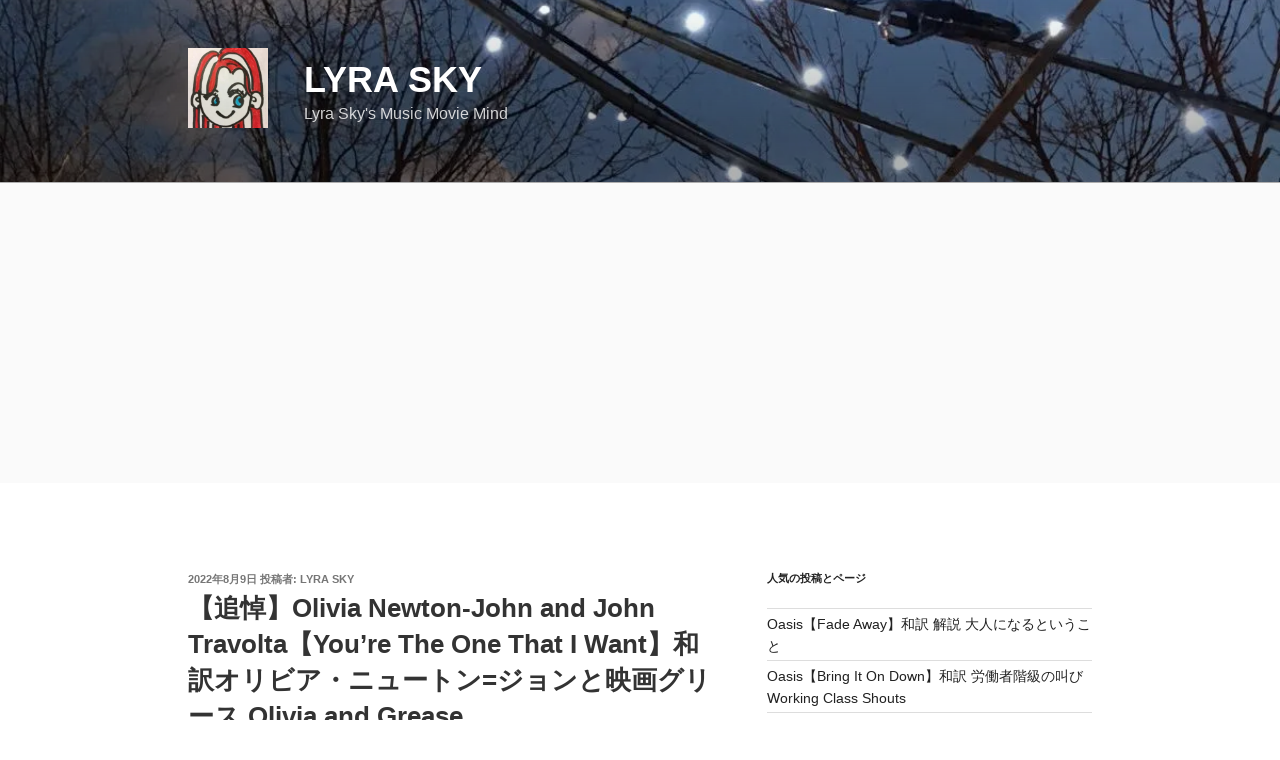

--- FILE ---
content_type: text/html; charset=utf-8
request_url: https://www.google.com/recaptcha/api2/aframe
body_size: 264
content:
<!DOCTYPE HTML><html><head><meta http-equiv="content-type" content="text/html; charset=UTF-8"></head><body><script nonce="alMprZ8B-CiRfctCaSlkmQ">/** Anti-fraud and anti-abuse applications only. See google.com/recaptcha */ try{var clients={'sodar':'https://pagead2.googlesyndication.com/pagead/sodar?'};window.addEventListener("message",function(a){try{if(a.source===window.parent){var b=JSON.parse(a.data);var c=clients[b['id']];if(c){var d=document.createElement('img');d.src=c+b['params']+'&rc='+(localStorage.getItem("rc::a")?sessionStorage.getItem("rc::b"):"");window.document.body.appendChild(d);sessionStorage.setItem("rc::e",parseInt(sessionStorage.getItem("rc::e")||0)+1);localStorage.setItem("rc::h",'1769006023096');}}}catch(b){}});window.parent.postMessage("_grecaptcha_ready", "*");}catch(b){}</script></body></html>